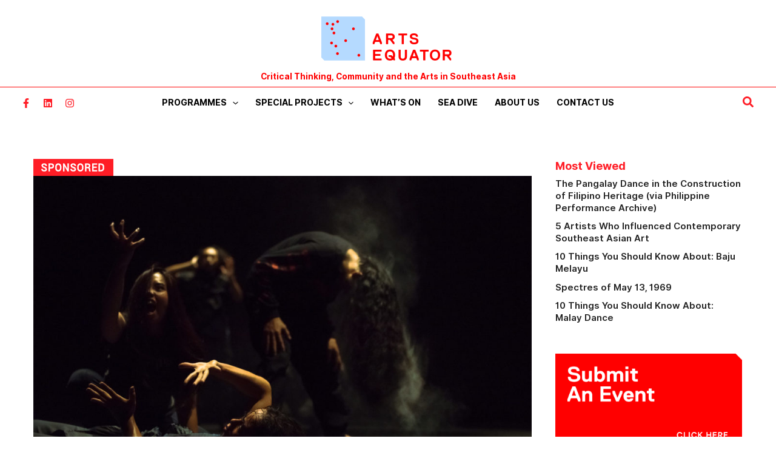

--- FILE ---
content_type: text/html; charset=utf-8
request_url: https://www.google.com/recaptcha/api2/aframe
body_size: -88
content:
<!DOCTYPE HTML><html><head><meta http-equiv="content-type" content="text/html; charset=UTF-8"></head><body><script nonce="K9xEJx6s0OzxRuWO-R0zpw">/** Anti-fraud and anti-abuse applications only. See google.com/recaptcha */ try{var clients={'sodar':'https://pagead2.googlesyndication.com/pagead/sodar?'};window.addEventListener("message",function(a){try{if(a.source===window.parent){var b=JSON.parse(a.data);var c=clients[b['id']];if(c){var d=document.createElement('img');d.src=c+b['params']+'&rc='+(localStorage.getItem("rc::a")?sessionStorage.getItem("rc::b"):"");window.document.body.appendChild(d);sessionStorage.setItem("rc::e",parseInt(sessionStorage.getItem("rc::e")||0)+1);localStorage.setItem("rc::h",'1768898344177');}}}catch(b){}});window.parent.postMessage("_grecaptcha_ready", "*");}catch(b){}</script></body></html>